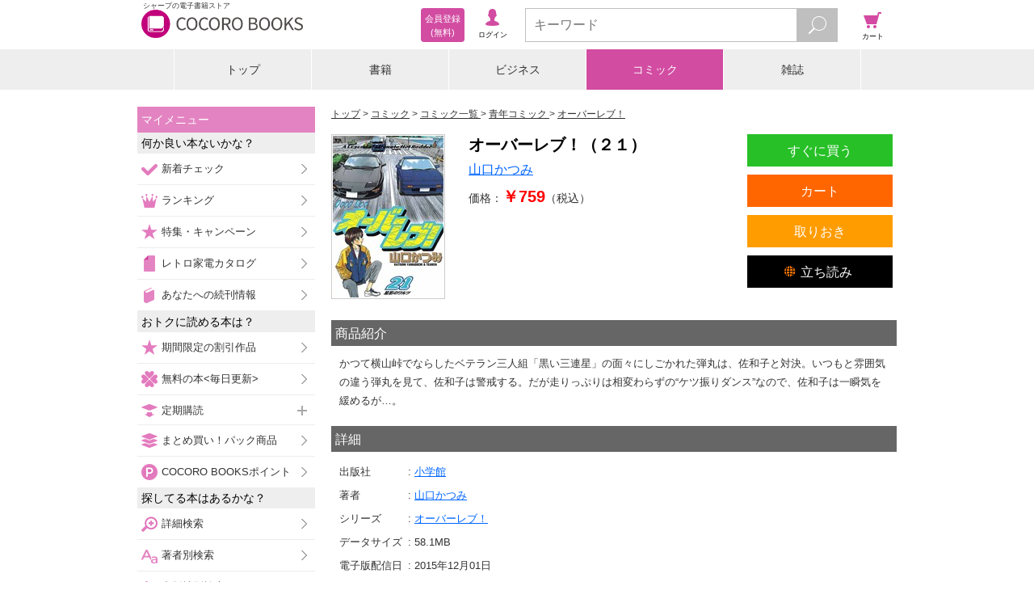

--- FILE ---
content_type: text/javascript;charset=utf-8
request_url: https://galapagosstore.com/api/mbm/health_check?callback=jQuery19108917652817784134_1766989711643&_=1766989711644
body_size: -182
content:
/**/jQuery19108917652817784134_1766989711643({"status":true,"engin":{}})

--- FILE ---
content_type: text/javascript;charset=utf-8
request_url: https://galapagosstore.com/api/mbm/recommend?type=i2i&number=40&item=217695&callback=jQuery19108917652817784134_1766989711641&_=1766989711642
body_size: 20157
content:
/**/jQuery19108917652817784134_1766989711641({"status":true,"request_parameter":{"type":"i2i","item":"217695","number":"40","callback":"jQuery19108917652817784134_1766989711641"},"response":{"hits":180,"items":40,"item":[{"category":"書籍","restricted":0,"start_date":"2025-05-27T00:00:00.000+09:00","product_id":3684896,"series_id":602279,"author":["神永学"],"genre":["推理・ミステリー小説"],"short_caption":"累計７６０万部超・「心霊探偵八雲」新シリーズ第２巻！","long_caption":"★760万部突破の特級ホラーミステリー、加速する新章第2巻！★\u003cbr/\u003e\u003cbr/\u003e“あの女”を見たらすぐ逃げろ。身体を箱に詰められるぞ――。\u003cbr/\u003e\u003cbr/\u003e立て続けに見つかる箱詰めのバラバラ死体。\u003cbr/\u003e都市伝説の正体は、人か、霊か。\u003cbr/\u003e\u003cbr/\u003e\u003cbr/\u003e死者の魂を視る「赤い左眼」を持つ斉藤八雲は、同じ眼を持つ大学生の深水蘇芳と師弟関係を結ぶ。\u003cbr/\u003eバラバラ死体を箱に収めるという都市伝説・襤褸女が流行るなか、〈心霊現象研究同好会〉の蘇芳と同級生・心音のもとに心霊相談が持ち込まれる。曰く、木彫りの人形を手にした弟が行方不明になり、人間の右腕が収められた箱とともに発見されたという。\u003cbr/\u003e一方、人と霊の区別がつかない蘇芳の体質に悩む八雲は、列車に撥ねられた少女の霊に出会い――。\u003cbr/\u003e\u003cbr/\u003e現実となる都市伝説と心霊事件。二つが軋みを上げて絡みあった果てに、心音の身に危険が迫る。\u003cbr/\u003e\u003cbr/\u003eスリル溢れる捜査の先に待つ真実！特殊設定ミステリ新次元！\u003cbr/\u003e\u003cbr/\u003e※電子版には特典として、著者のサイン入りページが収録されています。","title":"新　心霊探偵八雲２　青藍の呪物　【電子特典付き】","publisher":"講談社","book_code":"sstb-B511-1511001-BT000160690700200201900209","series":"新　心霊探偵八雲","thumbnail_path":"/b/i/1511001/E4/3426238/BT000160690700200201900209_001_00_resize.jpg","weight":0,"sales_price":1826},{"category":"書籍","restricted":0,"start_date":"2023-04-27T00:00:00.000+09:00","product_id":2656480,"series_id":null,"author":["芥川なお"],"genre":["恋愛小説"],"short_caption":"高校の入学式、1年生の佐藤日向は学校一の美少女・桜井萌との衝撃的な出会い。\u003cbr/\u003e2人を待ち受ける運命は？男子高校生の友情あり、日向と萌の純愛に涙が止まらない大号泣必至の1冊。","long_caption":"「ねえ、佐藤君、ストロベリームーンって知ってる？」ーー高校の入学式、1年生の佐藤日向は学校一の美少女・桜井萌と衝撃的な出会いを果たす。入学式に遅刻した日向は、その日向になぜか積極的にアプローチしてくる萌と、なんと出会った初日につき合うことに。日向と萌はメッセージのやり取りやデートを重ね、好きな人と一緒に見ると永遠に結ばれる神話がある赤い満月「ストロベリームーン」を見に行く。そんな幸せな時間を過ごしていたのもつかの間、日向は萌の余命が少ないことを知る。自暴自棄になった日向は、萌の母親から萌の日記を渡される。2人を待ち受ける運命は如何に？男子高校生の友情あり、日向と萌の純愛に涙が止まらない大号泣必至の1冊。","title":"ストロベリームーン","publisher":"すばる舎","book_code":"mbj-27747-125494098-001-001","series":null,"thumbnail_path":"/b/i/27747/5A/2442415/mbj-27747-125494098-001-001_org27747_3123431_l.jpg","weight":0,"sales_price":1540},{"category":"書籍","restricted":0,"start_date":"2025-09-24T00:00:00.000+09:00","product_id":3851972,"series_id":null,"author":["東島威史"],"genre":["教育・教養"],"short_caption":"「寝ないと脳に悪い」は、ウソだった？\u003cbr/\u003e“脳の老廃物”は「起きていても」掃除できる――。\u003cbr/\u003e脳神経外科医による、「脳の休息」の常識を覆す1…","long_caption":"「寝ないと脳に悪い」は、ウソだった？\u003cbr/\u003e“脳の老廃物”は「起きていても」掃除できる――。\u003cbr/\u003e脳神経外科医による、「脳の休息」の常識を覆す1冊。\u003cbr/\u003e「健康な脳には睡眠が必要」と一般的に言われますが、\u003cbr/\u003e実は、睡眠と脳の活性化には明確な因果関係がないことが分かってきました。\u003cbr/\u003e「体の維持」には睡眠は重要ですが、\u003cbr/\u003e「脳の健康」には休息より“継続的な刺激”こそ重要――。\u003cbr/\u003eそう語る東島医師は、脳神経外科医として、\u003cbr/\u003e日々、人の「脳波」を見つつ、大学に研究員としての籍も置く医師。\u003cbr/\u003e臨床と研究との二足のわらじ生活のなかで\u003cbr/\u003e◎「脳の老廃物除去に必ずしも睡眠は必要なく」\u003cbr/\u003e◎「起きているときでも脳は老廃物を除去できる方法がある」\u003cbr/\u003eことを見つけます。\u003cbr/\u003e24時間営業のコンビニが閉店せずとも清潔さを保つように、\u003cbr/\u003e人間の脳も「店を閉める」ことなく、老廃物は除去でき、機能を維持できるのです。\u003cbr/\u003e脳の老化に対抗するために重要なのは睡眠以上に、\u003cbr/\u003e「適切な刺激」を継続的に与えること。\u003cbr/\u003eでは、その「適切な刺激」とは！？\u003cbr/\u003eまさに、脳への刺激と癒しについての最新知見を初めて語りつくします。\u003cbr/\u003e睡眠中も、脳は眠らない。\u003cbr/\u003eゴミを掃除し、棚の在庫を補充し、明かりを灯し続ける――。\u003cbr/\u003eあなたのために24時間営業する「不夜脳」のために、\u003cbr/\u003e脳神経外科医が見つけた「本当に脳にいいこと」。\u003cbr/\u003e脳は、何歳からでも鍛えられるし、脳は年齢に負けない。\u003cbr/\u003e生活の質を上げ、仕事のパフォーマンスを上げる具体的な方法の数々が、\u003cbr/\u003eお読みいただく方にとって\u003cbr/\u003eあたらしい「刺激」となること請け合いです。\u003cbr/\u003e【目次より】\u003cbr/\u003e日々、脳と向き合う気鋭の脳神経外科医が初めて語る、\u003cbr/\u003e脳を活性化させる「刺激」と「癒し」の新常識！\u003cbr/\u003e◎「脳のために睡眠が必要」は本当か？ \u003cbr/\u003e◎「眠り」の役割と「不夜脳」\u003cbr/\u003e◎脳の掃除は「寝ていないとき」でもできる\u003cbr/\u003e◎認知症と睡眠不足の「都市伝説」\u003cbr/\u003e◎脳は体を「寝かしつける」保育士\u003cbr/\u003e◎脳は刺激不足で老化する\u003cbr/\u003e◎たっぷり眠ると「集中力」が上がる本当の理由\u003cbr/\u003e◎「脳疲労」の正体はバランスの偏り\u003cbr/\u003e◎記憶に必要なのは「忘却の能力」のほうだった","title":"不夜脳　脳がほしがる本当の休息","publisher":"サンマーク出版","book_code":"sstb-B013-1013000-4704763142481","series":null,"thumbnail_path":"/b/i/1013000/E2/3588334/sstb-4704763142481.jpg","weight":0,"sales_price":1650},{"category":"書籍","restricted":0,"start_date":"2024-04-24T00:00:00.000+09:00","product_id":3172153,"series_id":null,"author":["平田進也"],"genre":["エッセイ"],"short_caption":"お金より、名誉より、「忘れたくない１日」を増やすのが幸せ。４４年間ずっとみんなの「特別な１日」を作り上げてきた名物添乗員が説く、あたりまえ…","long_caption":"お金より、名誉より、\u003cbr/\u003e「忘れたくない１日」を増やすのが幸せ。\u003cbr/\u003e４４年間ずっと\u003cbr/\u003eみんなの「特別な１日」を\u003cbr/\u003e作り上げてきた名物添乗員が説く、\u003cbr/\u003eあたりまえに過ぎる毎日を「死んでも忘れたくない１日」に変える\u003cbr/\u003e「旅」のススメ。\u003cbr/\u003e \u003cbr/\u003eこれまで４４年間、４万人の旅に同行し、「毎日を輝かせるお手伝い」をしてきた平田進也さん。\u003cbr/\u003e亡くなったお父様の言葉と、４４年間の添乗の経験から\u003cbr/\u003e「あの世に持っていけるのは思い出だけ。忘れたくない１日をどんどん積み重ねて、\u003cbr/\u003e持ちきれないほどの思い出を増やすことこそ、幸せに生きること」と実感しているそうです。\u003cbr/\u003e \u003cbr/\u003e \u003cbr/\u003e４４年間の旅を通して、\u003cbr/\u003e「いつまで生きてしまうかわからない時代だから、なるべく省エネ、節約で生きる」のではなく、\u003cbr/\u003e「せっかく寿命が伸ばせる時代に生まれたのだから、\u003cbr/\u003e自由な時間の増えるシニアこそ、『１日、１日を大事な思い出に変えて生きる』ほうがいい」と\u003cbr/\u003e思うようになったそうです。\u003cbr/\u003e \u003cbr/\u003e人は、日常の中ではなかなか「大事な１日」をつくることはむずかしい。\u003cbr/\u003eでも、旅に出れば、「せっかくなら」とチャレンジしたり、\u003cbr/\u003e見たこともないものを見たり、食べたり、新しい出会いがあったりなど、\u003cbr/\u003e「思い出に残る１日」を作りやすくなります。\u003cbr/\u003e \u003cbr/\u003e \u003cbr/\u003e世界１周旅行は遠くとも、まずは日帰りから、１泊からはじめましょう。\u003cbr/\u003eカレンダーに「二重丸をつける予定」をいれることで、\u003cbr/\u003eその日だけでなく、そこに向かう毎日までも、やりたいことやワクワクであふれる日になるのですから。\u003cbr/\u003e \u003cbr/\u003e読んだ途端、希望に満ちた毎日のスタートラインに立てるような一冊です。\u003cbr/\u003e \u003cbr/\u003e４４年の経験で選びぬいた\u003cbr/\u003e「日本の食べるべき美味ベスト３０」\u003cbr/\u003e「死んでも行くべき日本の絶景２１」\u003cbr/\u003e「日本のベスト温泉２０」\u003cbr/\u003e「見ないと死ねない！　世界の絶景１１」リスト付き！","title":"あの世に持っていけるのは「思い出」だけ","publisher":"サンマーク出版","book_code":"sstb-B013-1013000-4704763141354","series":null,"thumbnail_path":"/b/i/1013000/DE/2932687/sstb-4704763141354.jpg","weight":0,"sales_price":1650},{"category":"書籍","restricted":0,"start_date":"2025-08-04T00:00:00.000+09:00","product_id":3789534,"series_id":264289,"author":["松原タニシ"],"genre":["小説一般"],"short_caption":"2020年夏、2025年夏 映画化の、著者累計50万部突破となるベストセラー第４弾。全国の事故物件に住んで体験した不思議な話を間取り付きで紹介。","long_caption":"自分の部屋に入るのが怖くなる…\u003cbr/\u003e2020年夏、2025年夏 映画化の、著者累計50万部突破となるベストセラー第４弾。\u003cbr/\u003e全国の事故物件に住んで体験した不思議な話を間取り付きで紹介。\u003cbr/\u003e \u003cbr/\u003e『本当に起きたこと』だけを静かな筆致で書く怪談と、臨場感あふれる間取り図が「怖すぎる…！」と話題を呼び社会現象に。\u003cbr/\u003e最新刊の４作目は、北海道から東北、北陸、関東、名古屋、関西、四国、福岡、沖縄まで、全国の事故物件に実際に住んで体験した＆取材した不思議な話を、間取り付きで紹介。\u003cbr/\u003e「増築増築増築増築……を重ねる謎の家」\u003cbr/\u003e「次々と人が死ぬ家」\u003cbr/\u003e「３億円の事故物件」他\u003cbr/\u003e巻末には電子書籍限定特典、著者かき下ろしイラスト＆コメントを収録！\u003cbr/\u003e――「はじめに」より\u003cbr/\u003eなぜ僕は事故物件に住むのか。\u003cbr/\u003eなぜ人は事故物件に住みたがらないのか。\u003cbr/\u003eその謎を解くために各地に事故物件を借り、各地で事故物件の話を聞きました。\u003cbr/\u003e本書は事故物件とは何かを探る旅です。\u003cbr/\u003e 《目次》\u003cbr/\u003eはじめに\u003cbr/\u003e第一章　九州・沖縄の事故物\u003cbr/\u003e　福岡のウィンチェスターハウス\u003cbr/\u003e　タヌキ御殿　\u003cbr/\u003e　エカボスペース　\u003cbr/\u003e　鍵が開く家　\u003cbr/\u003e　ゆりかごの家　\u003cbr/\u003e　離婚する間取り　\u003cbr/\u003e　福岡のウィンチェスターハウスの真実\u003cbr/\u003e　事故物件を呼ぶ男　\u003cbr/\u003e　悪霊と生きた妹　\u003cbr/\u003e　霊道の事務所　\u003cbr/\u003e第二章　関西の事故物件\u003cbr/\u003e　京都の事故物件　\u003cbr/\u003e　鬼門の猿\u003cbr/\u003e　廃神社そばの家\u003cbr/\u003e　三億円の事故物件　\u003cbr/\u003e第三章　北海道・東北・北信越の事故物件\u003cbr/\u003e　北海道の事故物件　\u003cbr/\u003e　次々と死ぬ家　\u003cbr/\u003e　大銀杏の下の人骨　\u003cbr/\u003e　鬼の痕跡　\u003cbr/\u003e　事故物件の定義　\u003cbr/\u003e第四章　関東の事故物件\u003cbr/\u003e　東京の事故物件　\u003cbr/\u003e　即買いの家\u003cbr/\u003e　何かいる巨大倉庫　\u003cbr/\u003e　消えた古本屋　\u003cbr/\u003e　卒塔婆が集まる交差点　\u003cbr/\u003e　老夫婦の家　\u003cbr/\u003e第五章　四国・中国の事故物件\u003cbr/\u003e　徳島の事故物件　\u003cbr/\u003e　七人ミサキ様の家　\u003cbr/\u003e　川の字のホテル　\u003cbr/\u003e　ケモノ筋の島　\u003cbr/\u003e　鬼田の血筋　\u003cbr/\u003e第六章　東海の事故物件\u003cbr/\u003e　処刑場そばの家　\u003cbr/\u003e　マジシャンの事故物件　\u003cbr/\u003e　愛知の事故物件\u003cbr/\u003eあとがき\u003cbr/\u003e◎電子書籍限定特典　かき下ろしイラスト＆コメント","title":"事故物件怪談 恐い間取り４ 全国編","publisher":"二見書房","book_code":"mbj-20019-129262389-001-001","series":"事故物件怪談　恐い間取り","thumbnail_path":"/b/i/20019/F7/3527850/mbj-20019-129262389-001-001_org20019_4872550_l.jpg","weight":0,"sales_price":1650},{"category":"書籍","restricted":0,"start_date":"2023-10-31T00:00:00.000+09:00","product_id":2952664,"series_id":null,"author":["ヴァジム・ゼランド","成瀬まゆみ","モリモト七海"],"genre":["教育・教養"],"short_caption":"世界的ベストセラー！　「引き寄せ」を超えるメソッド日本初上陸！","long_caption":"『トランサーフィン』シリーズが人気のヴァジム・ゼランドの最新刊！\u003cbr/\u003e辛口の巫女タフティが、現在の人生シナリオから自由になる方法をレクチャー。\u003cbr/\u003eこの世の仕組み、願望実現、本当の自分をテーマに、量子力学をベースにわかりやすく解説する一冊が登場！\u003cbr/\u003e※カバー画像が異なる場合があります。","title":"タフティ・ザ・プリーステス","publisher":"SBクリエイティブ","book_code":"mbj-20071-126088900-001-001","series":null,"thumbnail_path":"/b/i/20071/60/2725834/mbj-20071-126088900-001-001_org20071_3351319_l.jpg","weight":0,"sales_price":1870},{"category":"コミック","restricted":0,"start_date":"2025-11-27T00:00:00.000+09:00","product_id":3946286,"series_id":576811,"author":["はまじあき","くみちょう"],"genre":["青年コミック"],"short_caption":"酒と共に生きるアーティスト・廣井きくり（26歳）。彼女の日常は奇しくもイベントだらけ。ファッションモデルをやり、突発で小田原観光をし、フェス…","long_caption":"酒と共に生きるアーティスト・廣井きくり（26歳）。彼女の日常は奇しくもイベントだらけ。ファッションモデルをやり、突発で小田原観光をし、フェスでケバブを作り、後輩の人生相談にのり、仲間とハイキングへ行き、ゲーセンで号泣し、コンカフェを満喫し、子どもと公園で遊びーー。さて、今日は何する？ 大ヒット漫画『ぼっち・ざ・ろっく！』初の公式スピンオフ第6巻!!","title":"ぼっち・ざ・ろっく！外伝　廣井きくりの深酒日記　６巻","publisher":"芳文社","book_code":"sstb-B511-1511635-BT000149403000600601900209","series":"ぼっち・ざ・ろっく！外伝　廣井きくりの深酒日記","thumbnail_path":"/b/i/1511635/97/3679784/BT000149403000600601900209_001_00_resize.jpg","weight":0,"sales_price":770},{"category":"コミック","restricted":0,"start_date":"2025-01-20T00:00:00.000+09:00","product_id":3536244,"series_id":409384,"author":["武論尊","原哲夫","錦ソクラ","なっとうごはん"],"genre":["青年コミック"],"short_caption":"魔王復活を阻止するため、遂に儀式の祭壇に辿り着いたアミバ。そこで待ち受ける四天王最後のひとりとは…!? そして激闘死闘を繰り広げるアミバの前…","long_caption":"魔王復活を阻止するため、遂に儀式の祭壇に辿り着いたアミバ。そこで待ち受ける四天王最後のひとりとは…!? そして激闘死闘を繰り広げるアミバの前にケンシロウ（の幻影）が現れるッ!! 最強の敵を倒し、異世界の救世主となれるのか!?\u003cbr/\u003e天才アミバの異世界覇王伝説ーーここに完結!!","title":"北斗の拳外伝 天才アミバの異世界覇王伝説 9巻【特典イラスト付き】","publisher":"コアミックス","book_code":"sstb-B511-1511775-BT000109374100900901900209","series":"北斗の拳外伝 天才アミバの異世界覇王伝説","thumbnail_path":"/b/i/1511775/08/3283084/BT000109374100900901900209_001_00_resize.jpg","weight":0,"sales_price":759},{"category":"コミック","restricted":0,"start_date":"2025-08-20T00:00:00.000+09:00","product_id":3814266,"series_id":145634,"author":["蒔野靖弘","おりもとみまな"],"genre":["青年コミック"],"short_caption":"「バイクは馬鹿にしか乗れん」のセリフでおなじみ！ 悪名高きバイク屋“ニコイチモータース”の看板娘・天野恩紗が主役！","long_caption":"「バイクは馬鹿にしか乗れん」のセリフでおなじみ！ 悪名高きバイク屋“ニコイチモータース”の看板娘・天野恩紗が主役！","title":"ばくおん!! ～天野恩紗のニコイチ繁盛記～（３）","publisher":"秋田書店","book_code":"sstb-B101-1101006-PCO_bakuonaman_001_0003-0","series":"ばくおん!! ～天野恩紗のニコイチ繁盛記～","thumbnail_path":"/b/i/1101006/F9/3551866/sstb-25325763017531003000.jpg","weight":0,"sales_price":770},{"category":"コミック","restricted":0,"start_date":"2025-08-18T00:00:00.000+09:00","product_id":3807536,"series_id":296443,"author":["ゆうきゆう","ソウ"],"genre":["青年コミック"],"short_caption":"今回は女性特有のPMSやマタニティブルー、産後うつ、そして男性マタニティブルーについてゆうきゆう＆ソウの黄金コンビがわかりやすく解説！これ…","long_caption":"今回は女性特有のPMSやマタニティブルー、産後うつ、そして男性マタニティブルーについてゆうきゆう＆ソウの黄金コンビがわかりやすく解説！これを読めば身体と心の安定を保つことができる!?笑って役に立つ1冊！","title":"マンガで分かる心療内科 (32) 女性のうつ・PMS完全攻略編","publisher":"少年画報社","book_code":"mbj-20036-128914386-001-001","series":"マンガで分かる心療内科","thumbnail_path":"/b/i/20036/23/3545290/mbj-20036-128914386-001-001_org20036_4615633_l.jpg","weight":0,"sales_price":880},{"category":"コミック","restricted":0,"start_date":"2025-07-17T00:00:00.000+09:00","product_id":3767218,"series_id":167734,"author":["松原タニシ","宮本ぐみ"],"genre":["女性コミック"],"short_caption":"事故物件住みます芸人の恐怖の事故物件生活を描いた人気シリーズ第6弾ついに発売!!\u003cbr/\u003e\u003cbr/\u003e\u003cbr/\u003eテレビ番組「北野誠のおまえら行…","long_caption":"事故物件住みます芸人の恐怖の事故物件生活を描いた人気シリーズ第6弾ついに発売!!\u003cbr/\u003e\u003cbr/\u003e\u003cbr/\u003eテレビ番組「北野誠のおまえら行くな。」内の企画がきっかけで事故物件生活をはじめた松原タニシは、企画終了後も事故物件生活を続け、５軒目の更新の時期が迫っていたーー。\u003cbr/\u003e\u003cbr/\u003eそのような中、住処に困った後輩芸人から事故物件に一緒に住まわせてほしいと頼まれたことと事故物件を一緒に使わせてほしいというライターの村田らむ氏からの提案が重なり、３人で６軒目物件を探すことにーー。\u003cbr/\u003e\u003cbr/\u003eそして、見つけた事故物件は謎の黒い影が徘徊し、血しぶきのような音が鳴り響く奇妙な現象が起こる部屋だった。\u003cbr/\u003e\u003cbr/\u003e戦慄の日々を収めた事故物件生活の記録がここにーー。\u003cbr/\u003e★単行本カバー下画像収録★","title":"ボクんち事故物件　６軒目","publisher":"竹書房","book_code":"sstb-B511-1511622-BT000062535500600601900209","series":"ボクんち事故物件","thumbnail_path":"/b/i/1511622/BB/3506130/BT000062535500600601900209_001_00_resize.jpg","weight":0,"sales_price":1430},{"category":"コミック","restricted":0,"start_date":"2025-04-14T00:00:00.000+09:00","product_id":3603914,"series_id":34410,"author":["渡辺道明"],"genre":["少年コミック"],"short_caption":"もうひとつの可能性がある世界。人間のハーメルとフルートを冥法軍が襲う。それを助けたのが、黒いサイザーが箱から出したヴォーカルだった。ベースｊ…","long_caption":"もうひとつの可能性がある世界。人間のハーメルとフルートを冥法軍が襲う。それを助けたのが、黒いサイザーが箱から出したヴォーカルだった。ベースｊｒを倒し、塵となり消える。そして、クラーリィたち、フリーズ、夜会が現れ、運命の星を使い、魔界軍を集結させ、時の鐘城を浮上させる。魔王のハーメルも登場し、起動器の争奪戦、いよいよ悪夢世界のクライマックス。はてさて、全てを得るのは誰かー!?","title":"続 ハーメルンのバイオリン弾き 22巻","publisher":"ココカラコミックス","book_code":"sstb-B511-1511490-BT000023555402202201900209","series":"続 ハーメルンのバイオリン弾き","thumbnail_path":"/b/i/1511490/A4/3348150/BT000023555402202201900209_001_00_resize.jpg","weight":5,"sales_price":660},{"category":"コミック","restricted":0,"start_date":"2025-12-18T00:00:00.000+09:00","product_id":4010936,"series_id":585425,"author":["森下みゆ"],"genre":["少年コミック"],"short_caption":"人狼のつみきさんと、最高のデートへ。\u003cbr/\u003e\u003cbr/\u003eウェアウルフのつみきさんと人間の友孝くん。\u003cbr/\u003e異なる2人は、淡い時間を重ねます…","long_caption":"人狼のつみきさんと、最高のデートへ。\u003cbr/\u003e\u003cbr/\u003eウェアウルフのつみきさんと人間の友孝くん。\u003cbr/\u003e異なる2人は、淡い時間を重ねます。\u003cbr/\u003e\u003cbr/\u003e残りわずかの1年は、あっという間で、とても濃密です。\u003cbr/\u003eホワイトデーのお返しに、生徒会でのおでかけ、\u003cbr/\u003eそして、2人きりで向かうのは…？\u003cbr/\u003e\u003cbr/\u003e可愛いが止まらない、ニューノーマルな青春。\u003cbr/\u003eこの胸の「気持ち」はいつもと違う気がする――\u003cbr/\u003e\u003cbr/\u003e最高のデート編収録の8巻！","title":"尾守つみきと奇日常。（８）","publisher":"小学館","book_code":"sstb-B211-1211004-BT000152577500800801900203","series":"尾守つみきと奇日常。","thumbnail_path":"/b/i/1211004/31/3742757/BT000152577500800801900203_001_00_resize.jpg","weight":0,"sales_price":583},{"category":"書籍","restricted":0,"start_date":"2018-10-26T00:00:00.000+09:00","product_id":760553,"series_id":null,"author":["那須正幹"],"genre":["小説一般"],"short_caption":"４０歳になり、ふたたび花山町に集まったハチベエ、ハカセ、モーちゃんの三人組に、あの怪盗Xから挑戦状が。　中年三人組シリーズ第１弾！","long_caption":"小学校を卒業して２８年。花山町商店街でコンビニ店長をつとめるハチベエ、母校の中学の社会科の先生になった独身のハカセ、就職した会社が倒産して職探し中のモーちゃん。いまいちパッとしない不惑の三人に、あの怪盗Ｘが再び挑戦してきた。三人は挑戦を受けるのか・・・？　大人気の児童書ベストセラー「ズッコケ三人組」シリーズの続編、「中年三人組」シリーズ第１巻！","title":"ズッコケ中年三人組　それいけズッコケ４０歳","publisher":"ポプラ社","book_code":"sstb-B511-1511026-BT000055900300100101900209","series":null,"thumbnail_path":"/b/i/1511026/18/675817/BT000055900300100101900209_001_00_resize.jpg","weight":0,"sales_price":682},{"category":"書籍","restricted":0,"start_date":"2025-05-29T00:00:00.000+09:00","product_id":3692722,"series_id":null,"author":["増本 淳"],"genre":["小説一般"],"short_caption":"２０２５年６月１３日（金）全国で映画公開！\u003cbr/\u003e超豪華出演陣！　小栗旬／松坂桃李／池松壮亮／窪塚洋介　ほか\u003cbr/\u003e――事実に基づく物語――\u003cbr/\u003e…","long_caption":"２０２５年６月１３日（金）全国で映画公開！\u003cbr/\u003e超豪華出演陣！　小栗旬／松坂桃李／池松壮亮／窪塚洋介　ほか\u003cbr/\u003e――事実に基づく物語――\u003cbr/\u003e２０２０年２月、\u003cbr/\u003e新型コロナウイルスの感染者を乗せた船が、横浜に入港した。\u003cbr/\u003e乗員・乗客およそ３７００人。\u003cbr/\u003e未知のウイルスとともに、逃げ場のない海の上の豪華客船に閉じ込められ、\u003cbr/\u003e感染は瞬く間に広がっていく。\u003cbr/\u003e「今、船内にいる医師はわずか３人。\u003cbr/\u003eウイルス対応がDMATの専門外であることは承知しています。\u003cbr/\u003eでも、日本国内にウイルスを持ち込まないためには、\u003cbr/\u003e誰かに船に乗っていただくしかないんです」\u003cbr/\u003e災害派遣医療チームDMAT（Disaster Medical Assistance Team）は、\u003cbr/\u003e厚労省の要請を受け、ダイヤモンド・プリンセス号へと乗り込んだ。\u003cbr/\u003e乗客の命と、日本の安全を守るために――。\u003cbr/\u003eしかしマスコミは、彼らの懸命な救助活動を、\u003cbr/\u003e「ずさんな対応」「乗客を閉じ込めるのは人権侵害」と報道し、\u003cbr/\u003eDMATは激しいバッシングにさらされる。\u003cbr/\u003eそれでも彼らは反論することなく、ひたすら救助活動に徹した。\u003cbr/\u003e「反論している時間なんてない。\u003cbr/\u003e命のために、やれることは全部やる。それがDMATだ」\u003cbr/\u003eこれは、今までメディアで報じられることのなかった、\u003cbr/\u003e未知のウイルスに＜最前線（フロントライン）＞で挑んだ者たちの、\u003cbr/\u003e知られざる物語。\u003cbr/\u003eあの時、ダイヤモンド・プリンセス号の中で、\u003cbr/\u003e本当は何が起こっていたのか――？\u003cbr/\u003e※電子版には、初版限定映画特典はございません。ご了承ください。","title":"フロントライン","publisher":"サンマーク出版","book_code":"sstb-B013-1013000-4704763141811","series":null,"thumbnail_path":"/b/i/1013000/8C/3433872/sstb-4704763141811.jpg","weight":0,"sales_price":1760},{"category":"コミック","restricted":0,"start_date":"2025-05-27T00:00:00.000+09:00","product_id":3688830,"series_id":477556,"author":["ミミダ","遊野優矢","藍葉悠気","へいろー"],"genre":["青年コミック"],"short_caption":" システィーナとの戦いで力尽きた由依を救うため、“世界の書き換え”を行おうとするカズに対し、エデンは“うつろわざる創生”のために自らの命を…","long_caption":" システィーナとの戦いで力尽きた由依を救うため、“世界の書き換え”を行おうとするカズに対し、エデンは“うつろわざる創生”のために自らの命を差し出し、絶対創造主・テトラグラマトンを光臨させる。 絶対創造主がカズに見せたものはあり得たかもしれない今とは違う幸せな生活。 カズはもう一つの現実に呑まれそうになるが、ヒミコの助力を得て、真の覚醒を成し遂げる。過去を肯定し絶対創造主を否定するために――。 超神話級 異能バトルファンタジー大団円の第６巻！ ※こちらは巻末に電子版のみの特典ペーパーがついています。","title":"異世界帰りのアラフォーリーマン、17歳の頃に戻って無双する【電子単行本】（６）","publisher":"秋田書店","book_code":"sstb-B101-1101006-PCO_isekaigaer_033_0006-0","series":"異世界帰りのアラフォーリーマン、17歳の頃に戻って無双する【電子単行本】","thumbnail_path":"/b/i/1101006/00/3430106/sstb-25330986001849006000.jpg","weight":0,"sales_price":858},{"category":"書籍","restricted":0,"start_date":"2025-08-20T00:00:00.000+09:00","product_id":3813232,"series_id":700284,"author":["知念実希人"],"genre":["推理・ミステリー小説"],"short_caption":"このスマホ、絶対に見てはいけない――。文庫より小さい「スマホ本」でまったく新しい恐怖体験!!　\u003cbr/\u003e大学生の一色和馬は「就職に有利になる」と聞…","long_caption":"このスマホ、絶対に見てはいけない――。文庫より小さい「スマホ本」でまったく新しい恐怖体験!!　\u003cbr/\u003e大学生の一色和馬は「就職に有利になる」と聞いて「やばいバイト」に手を出す。これで稼げれば彼女との同棲もうまくいく・・・・・・\u003cbr/\u003eそんな気軽さで始めたバイトだったが、あれ、どういうことだ？　\u003cbr/\u003e自分のスマホに、不可解な「何か」が起きている。　\u003cbr/\u003e黒い服の女は誰？　体中に目がある怪物？　都市伝説「ドウメキの街」ってなんだ!?　えっ、あれ、死体が!?　\u003cbr/\u003e 医療ミステリーのヒットメーカーによるモキュメンタリー・ホラー『閲覧厳禁　猟奇殺人犯の精神鑑定報告書』（９月18日発売）と対をなす、まったく新しい恐怖体験！　文庫より小さい「スマホ本」ホラー!!　\u003cbr/\u003e※本書は電子化にあたり底本に基づき作成いたしましたが、一部仕様が異なります。　\u003cbr/\u003e※この商品は固定レイアウトで作成されており、タブレットなど大きいディスプレイを備えた端末で読むことに適しています。また、文字列のハイライトや検索、辞書の参照、引用などの機能が使用できません。","title":"スワイプ厳禁 変死した大学生のスマホ","publisher":"双葉社","book_code":"mbj-20011-129368960-001-001","series":"スワイプ厳禁 変死した大学生のスマホ","thumbnail_path":"/b/i/20011/19/3550858/mbj-20011-129368960-001-001_org20011_4930583_l.jpg","weight":0,"sales_price":499},{"category":"書籍","restricted":0,"start_date":"2024-11-25T00:00:00.000+09:00","product_id":3464631,"series_id":null,"author":["せいや（霜降り明星）"],"genre":["小説一般"],"short_caption":"せいや（霜降り明星）の17年来の夢、叶う！　半自伝小説ついに完成!!\u003cbr/\u003e\u003cbr/\u003eある朝、机がひっくり返っていた。\u003cbr/\u003eいじめは急…","long_caption":"せいや（霜降り明星）の17年来の夢、叶う！　半自伝小説ついに完成!!\u003cbr/\u003e\u003cbr/\u003eある朝、机がひっくり返っていた。\u003cbr/\u003eいじめは急にはじまった。\u003cbr/\u003eそれでもイシカワは高校を休まなかった。\u003cbr/\u003e奪われかけた青春をコントで取り返す文劇祭（ぶんげきさい）、まもなく開演!!\u003cbr/\u003e\u003cbr/\u003e「どん底から這い上がった人のほうが絶対に強い！」（せいや）","title":"人生を変えたコント","publisher":"ワニブックス","book_code":"sstb-B511-1511028-BT000173018700100101900209","series":null,"thumbnail_path":"/b/i/1511028/FA/3213793/BT000173018700100101900209_001_00_resize.jpg","weight":4,"sales_price":1500},{"category":"コミック","restricted":0,"start_date":"2025-10-27T00:00:00.000+09:00","product_id":3904768,"series_id":293683,"author":["渡邊ダイスケ","小林拓己"],"genre":["青年コミック"],"short_caption":"榎加世子は様々な被害者たちの現状を知り、被害者たちの復讐を支援する組織「朝食会」に入会し、様々な経験をしていく。三上の父親の仇である現職の…","long_caption":"榎加世子は様々な被害者たちの現状を知り、被害者たちの復讐を支援する組織「朝食会」に入会し、様々な経験をしていく。三上の父親の仇である現職の大臣・国木八重子をついに追い詰める加世子たち。その裏に暗躍する乗っ取り一家・榊の思惑とは…！？「朝食会」東京支部支部長・榎加世子の過去が明らかになる「外道の歌」シリーズのスピンオフ、堂々完結！！","title":"朝食会（10）","publisher":"少年画報社","book_code":"mbj-20036-129435292-001-001","series":"朝食会","thumbnail_path":"/b/i/20036/CA/3639588/mbj-20036-129435292-001-001_org20036_4965697_l.jpg","weight":0,"sales_price":792},{"category":"コミック","restricted":0,"start_date":"2025-05-30T00:00:00.000+09:00","product_id":3694488,"series_id":118748,"author":["久世岳"],"genre":["女性コミック"],"short_caption":"よい子のみんな～！ 何かの「終わり」は、何かの「スタート」。そんな考え方ができたら素敵だね★ 大ヒットコメディ漫画『うらみちお兄さん』。第1…","long_caption":"よい子のみんな～！ 何かの「終わり」は、何かの「スタート」。そんな考え方ができたら素敵だね★ 大ヒットコメディ漫画『うらみちお兄さん』。第11巻も、新曲のMV収録や布隅先生とのコラボ、木角＆上武コンビとの新商品開発──。うらみちお兄さんと愉快な仲間たちの爆笑必至の日常が満載！ 体操のお兄さんが全力で取り組む知育や図工……周囲を絶句させ続ける、裏道画伯の活躍にも注目★ 現在へとつながる運命の糸を描く「過去編」他、描き下ろし漫画は約50Pを収録！ 今日も腰は痛いけれど、よい子のみんなのためなら頑張れる！ アラサーお兄さんの奮闘をお見逃しなく♪","title":"うらみちお兄さん: 11","publisher":"一迅社","book_code":"sstb-B511-1511176-BT000046866201101101900209","series":"うらみちお兄さん","thumbnail_path":"/b/i/1511176/8E/3435526/BT000046866201101101900209_001_00_resize.jpg","weight":0,"sales_price":952},{"category":"コミック","restricted":0,"start_date":"2025-11-04T00:00:00.000+09:00","product_id":3915656,"series_id":144584,"author":["伊原大貴","尾田栄一郎"],"genre":["少年コミック"],"short_caption":"安達（Dr.ベガパンク）「“ひとつなぎの大秘宝（ワンピース）”はクラウドに上げて皆でシェアする時代！」　菜美「そんな時代はありません！」","long_caption":"安達（Dr.ベガパンク）「“ひとつなぎの大秘宝（ワンピース）”はクラウドに上げて皆でシェアする時代！」　菜美「そんな時代はありません！」","title":"恋するワンピース 11","publisher":"集英社","book_code":"sstb-B511-1511069-BT000056024401101101900207","series":"恋するワンピース","thumbnail_path":"/b/i/1511069/9C/3650136/BT000056024401101101900207_001_00_resize.jpg","weight":0,"sales_price":564},{"category":"書籍","restricted":0,"start_date":"2015-09-18T00:00:00.000+09:00","product_id":397050,"series_id":null,"author":["ゆうきゆう"],"genre":["料理・生活"],"short_caption":"気楽に始められて、くじけず続けられる「心理テク」と、肉OK、魚OK、マヨネーズOKの「糖質制限ダイエット」を人気精神科医が徹底指南！　（目次...","long_caption":"気楽に始められて、くじけず続けられる「心理テク」と、肉OK、魚OK、マヨネーズOKの「糖質制限ダイエット」を人気精神科医が徹底指南！　（目次より）Ⅰメンタル編～食欲をコントロールするための心理テク「口寂しさ」にどう対処する？／食欲を抑える「プチプチ運動」って？／ダイエットを持続させるための心理テク／必ずやせる究極の方法とは？…etc.Ⅱ　食事編～満腹なのにやせていく、糖質制限ダイエット「糖質制限」の基本／米を食べるのが自然じゃないの？／「糖質制限」って意外に気持ちいい！／くじけそうになったら…　etc.（著者紹介）ゆうメンタルクリニック・ゆうスキンクリニックグループ総院長。医師、心理研究家。『マンガで分かる心療内科』（少年画報社）他、著作多数。総発行部数は５００万部を超える。メールマガジン「セクシー心理学」サイト「心理学ステーション」http://sinri.net/ を運営。","title":"成功率８０％超！ ［ゆうき式］満腹なのにみるみるやせるダイエット（大和出版）","publisher":"PHP研究所","book_code":"sstb-B004-1004000-56900000210060680001","series":null,"thumbnail_path":"/b/i/1004000/4E/349250/sstb-ph006068p.jpg","weight":5,"sales_price":1101},{"category":"書籍","restricted":0,"start_date":"2025-12-18T00:00:00.000+09:00","product_id":4007174,"series_id":732476,"author":["八目迷","山田鐘人","アベツカサ"],"genre":["ライトノベル"],"short_caption":"ユーベル、ゼーリエたちの知られざる前日譚。","long_caption":"ユーベル、ゼーリエたちの知られざる前日譚。\u003cbr/\u003e2026年1月からTVアニメ第２期がスタートする『葬送のフリーレン』。その原作者である山田鐘人氏の監修による前日譚小説の第２弾が登場！ ユーベルの過去、フリーレンの故郷・エルフの里、大陸魔法協会の日常、ゼーリエがフランメと暮らした日々など、本編では描かれていないエピソード５編からなる短編小説集。\u003cbr/\u003e（底本　２０２５年１２月発売作品）\u003cbr/\u003e※この作品はカラーが含まれます。","title":"電子限定特典イラスト付き　小説　葬送のフリーレン２　～前奏～","publisher":"小学館","book_code":"mbj-20005-130105588-001-001","series":"小説　葬送のフリーレン","thumbnail_path":"/b/i/20005/58/3739064/mbj-20005-130105588-001-001_org20005_5215778_l.jpg","weight":0,"sales_price":935},{"category":"コミック","restricted":0,"start_date":"2025-10-17T00:00:00.000+09:00","product_id":3881782,"series_id":326302,"author":["瀬尾公治"],"genre":["少年コミック"],"short_caption":"隼を落とすべく、お風呂で、ベッドで、攻める＆迫るヒロイン達！！　タジタジの隼の“爆弾発言”にファミリア…超激震！！","long_caption":"運命の女×５と一つ屋根の下！ヒロイン多すぎシーサイドラブコメ！\u003cbr/\u003e\u003cbr/\u003e幸子の“最期”を知ることになった隼。それぞれのヒロインが夢への一歩を踏み出す中、この生活に終わりが近づいていることを覚悟する…。そうとも知らないヒロインズは隼を落とすべく、お風呂で、ベッドで、攻める＆迫る!!　タジタジの隼の“爆弾発言”にファミリア…超激震!!","title":"女神のカフェテラス（２１）","publisher":"講談社","book_code":"sstb-B511-1511001-BT000095010302102101900206","series":"女神のカフェテラス","thumbnail_path":"/b/i/1511001/AC/3617274/BT000095010302102101900206_001_00_resize.jpg","weight":0,"sales_price":594},{"category":"書籍","restricted":0,"start_date":"2025-08-20T00:00:00.000+09:00","product_id":3805346,"series_id":null,"author":["誉田哲也"],"genre":["小説一般"],"short_caption":"俺の人生に、俺たちの音楽に、\u003cbr/\u003e罪はなかったのか――。\u003cbr/\u003eかつて夢を追いかけていた、すべての大人たちへ贈る青春小説。\u003cbr/\u003e失踪した孤高の天才ギタ…","long_caption":"俺の人生に、俺たちの音楽に、\u003cbr/\u003e罪はなかったのか――。\u003cbr/\u003eかつて夢を追いかけていた、すべての大人たちへ贈る青春小説。\u003cbr/\u003e失踪した孤高の天才ギタリスト\u003cbr/\u003e×\u003cbr/\u003e彼に憧れるスランプ中のシンガーソングライター\u003cbr/\u003e音楽活動に行き詰まった立石梨紅は、\u003cbr/\u003e数年前に業界から消えた人気ロックバンドのギタリスト・伊丹孔善の楽曲と出会う。\u003cbr/\u003e彼にアドバイスをもらおうとするも、消息は不明。\u003cbr/\u003e自身の手で探そうと決意するが……。\u003cbr/\u003e天才ギタリストは、一体どこに消えたのかーー。","title":"イノセンス","publisher":"幻冬舎","book_code":"mbj-20522-129327185-001-001","series":null,"thumbnail_path":"/b/i/20522/F6/3543212/mbj-20522-129327185-001-001_org20522_4906879_l.jpg","weight":0,"sales_price":1986},{"category":"コミック","restricted":0,"start_date":"2025-09-19T00:00:00.000+09:00","product_id":3849622,"series_id":244792,"author":["イダタツヒコ","広江礼威"],"genre":["青年コミック"],"short_caption":"掃除屋ソーヤーの非日常は尽きない。\u003cbr/\u003e\u003cbr/\u003e悪徳の街ロアナプラで掃除屋稼業を営むソーヤー。悲劇と喜劇、現実と悪夢、凄惨な死と安穏な…","long_caption":"掃除屋ソーヤーの非日常は尽きない。\u003cbr/\u003e\u003cbr/\u003e悪徳の街ロアナプラで掃除屋稼業を営むソーヤー。悲劇と喜劇、現実と悪夢、凄惨な死と安穏な生の狭間で、今日も彼女はでダラっと生きている。","title":"BLACK LAGOON 掃除屋ソーヤー 解体！ゴアゴア娘（１０）","publisher":"小学館","book_code":"sstb-B211-1211004-BT000081845601001001900203","series":"BLACK LAGOON 掃除屋ソーヤー 解体！ゴアゴア娘","thumbnail_path":"/b/i/1211004/DD/3586046/BT000081845601001001900203_001_00_resize.jpg","weight":0,"sales_price":759},{"category":"コミック","restricted":0,"start_date":"2025-07-29T00:00:00.000+09:00","product_id":3783788,"series_id":77603,"author":["アサイ"],"genre":["青年コミック"],"short_caption":"勢いも語りも止まることを知らない30ン歳独身OL、木根真知子！「仁義なき戦い」「機動戦士ガンダム 逆襲のシャア」「ある日突然身近な人が別人に…","long_caption":"勢いも語りも止まることを知らない30ン歳独身OL、木根真知子！「仁義なき戦い」「機動戦士ガンダム 逆襲のシャア」「ある日突然身近な人が別人に変わってしまう映画」「ゴジラシリーズ-1.0」回を収録！…映画愛ゆえに、筋を通し、仁義を重んじるアラサー独女の偏愛キネマコメディ第11巻！","title":"木根さんの1人でキネマ　11巻","publisher":"白泉社","book_code":"sstb-B511-1511732-BT000035197601101101900209","series":"木根さんの1人でキネマ","thumbnail_path":"/b/i/1511732/6F/3522246/BT000035197601101101900209_001_00_resize.jpg","weight":0,"sales_price":759},{"category":"コミック","restricted":0,"start_date":"2025-07-18T00:00:00.000+09:00","product_id":3766748,"series_id":363535,"author":["藤堂裕","明智憲三郎"],"genre":["青年コミック"],"short_caption":"変化する世界の秩序。激烈な「朝鮮出兵」。そんな日本において豊臣政権が揺れる！政治の中枢である関白・秀次が突然切腹を果たす。何故…!? それ…","long_caption":"変化する世界の秩序。激烈な「朝鮮出兵」。そんな日本において豊臣政権が揺れる！政治の中枢である関白・秀次が突然切腹を果たす。何故…!? それは定説で語られなかった歴史の闇に隠された驚くべき真実である。 日本人必読！ 伝説のあの男の読み切りも掲載!!","title":"信長を殺した男～日輪のデマルカシオン～（８）","publisher":"秋田書店","book_code":"sstb-B101-1101006-PCO_nobunagawo_006_0008-0","series":"信長を殺した男～日輪のデマルカシオン～","thumbnail_path":"/b/i/1101006/D7/3505692/sstb-25330262014160008000.jpg","weight":7,"sales_price":770},{"category":"コミック","restricted":0,"start_date":"2016-01-22T00:00:00.000+09:00","product_id":428836,"series_id":48412,"author":["瀬尾公治"],"genre":["少年コミック"],"short_caption":"大人気作家・瀬尾公治の新境地♪新感覚お色気ラブコメディ、ついに完結!!　平成6年6月6日6時6分6秒という奇跡の刻に生まれた少年・ユタと交わ...","long_caption":"大人気作家・瀬尾公治の新境地♪新感覚お色気ラブコメディ、ついに完結!!　平成6年6月6日6時6分6秒という奇跡の刻に生まれた少年・ユタと交われば、強大な力を持つ子を授かるという…。魔界復興を目指す悪魔っ娘ルシアとそれを阻む天使リエら個性豊かな女の子との、ドタバタお色気ラブコメディ完結巻!!恋の多角関係――決着!? 加筆修正でチ○ビ券も大量発行♪","title":"Princess Lucia　５巻","publisher":"マッグガーデン","book_code":"sstb-B511-1511642-BT000013698100500501900209","series":"Princess Lucia","thumbnail_path":"/b/i/1511642/FD/378408/sstb-BT000013698100500501900209_001_03.jpg","weight":5,"sales_price":594},{"category":"コミック","restricted":0,"start_date":"2025-11-20T00:00:00.000+09:00","product_id":3946010,"series_id":364258,"author":["武論尊","原哲夫","倉尾宏"],"genre":["青年コミック"],"short_caption":"映画『北斗の拳』の撮影が進み、聖帝サウザー編の撮影もラストスパート！\u003cbr/\u003e地上30mでの高所での危険な撮影や\u003cbr/\u003e脚本家・武藤の現場…","long_caption":"映画『北斗の拳』の撮影が進み、聖帝サウザー編の撮影もラストスパート！\u003cbr/\u003e地上30mでの高所での危険な撮影や\u003cbr/\u003e脚本家・武藤の現場襲来、さらに聖帝に歯向かう”あのガキ”が登場し\u003cbr/\u003e空気は映画独特のカオスなものに!!?\u003cbr/\u003e劇場版『北斗の拳』は無事に撮影が終わるのか!? 映画は成功するのか!!?\u003cbr/\u003eもしも「北斗の拳」がTVドラマだったらコメディ第8巻!!","title":"北斗の拳 世紀末ドラマ撮影伝 8巻","publisher":"コアミックス","book_code":"sstb-B511-1511775-BT000100373400800801900209","series":"北斗の拳 世紀末ドラマ撮影伝","thumbnail_path":"/b/i/1511775/81/3679571/BT000100373400800801900209_001_00_resize.jpg","weight":0,"sales_price":770},{"category":"コミック","restricted":0,"start_date":"2025-10-17T00:00:00.000+09:00","product_id":3892798,"series_id":409660,"author":["甲斐谷忍","夏原武"],"genre":["青年コミック"],"short_caption":"「欲」を巡る講義に幕！　マッチングアプリの「構造的な問題点」とは…!?　闇バイトに手を染めた男達が強盗に入った豪邸は加茂教授の別邸だった！　…","long_caption":"「欲」を巡る講義に幕！　マッチングアプリの「構造的な問題点」とは…!?　闇バイトに手を染めた男達が強盗に入った豪邸は加茂教授の別邸だった！　捕らえた男達を雇用し、加茂が行った実験とは!?　そして“マチアプ”で春木がついに想い人と再会！　恋の行方と、三咲が考えるカモり目的のいない安心な“マチアプ”の在り方とは？　さらに新章、加茂が出張先で大地震に遭遇！　被災地で見た不条理な出来事とは!?","title":"カモのネギには毒がある 加茂教授の人間経済学講義 12","publisher":"集英社","book_code":"sstb-B511-1511069-BT000109831101201201900207","series":"カモのネギには毒がある 加茂教授の人間経済学講義","thumbnail_path":"/b/i/1511069/CA/3627946/BT000109831101201201900207_001_00_resize.jpg","weight":3,"sales_price":752},{"category":"コミック","restricted":0,"start_date":"2025-10-10T00:00:00.000+09:00","product_id":3885580,"series_id":414709,"author":["とよ田みのる"],"genre":["少年コミック"],"short_caption":"テレビアニメ化プロジェクト進行中！！\u003cbr/\u003e\u003cbr/\u003e「まんが甲子園」初挑戦にして見事に本選出場を果たした王島南高校漫研！\u003cbr/\u003e1年生…","long_caption":"テレビアニメ化プロジェクト進行中！！\u003cbr/\u003e\u003cbr/\u003e「まんが甲子園」初挑戦にして見事に本選出場を果たした王島南高校漫研！\u003cbr/\u003e1年生部員・森咲 麗の夢舞台へいざ───!!\u003cbr/\u003e\u003cbr/\u003e全国から、世界から、会場に集ったまんが好き高校生たちのと切磋琢磨！\u003cbr/\u003e開催地・高知県で新たな才能との出会いにきらめけ!!\u003cbr/\u003e\u003cbr/\u003e夢に臨む今と、夢に破れた過去。\u003cbr/\u003e創作の光と陰を描く漫画浪漫成長譚!!!","title":"これ描いて死ね（８）","publisher":"小学館","book_code":"sstb-B211-1211004-BT000112559000800801900203","series":"これ描いて死ね","thumbnail_path":"/b/i/1211004/72/3620950/BT000112559000800801900203_001_00_resize.jpg","weight":14,"sales_price":869},{"category":"コミック","restricted":0,"start_date":"2025-11-07T00:00:00.000+09:00","product_id":3909930,"series_id":486706,"author":["手名町紗帆","燦々ＳＵＮ","ももこ"],"genre":["少年コミック"],"short_caption":"アーリャを生徒会長にすべくペアを組んだ政近。臨むは強敵・谷山沙也加、宮前乃々亜ペアとの「学生議会」！その結末は――？","long_caption":"「И на меня тоже обрати внимание」隣の席に座る絶世の銀髪美少女、アーリャさんは時々ロシア語を話す。本人は俺を罵倒していると言うのだが…事実は違う！　さっきのロシア語、彼女は「私のことかまってよ」と言っていたのだ！　実は俺、久世政近のロシア語リスニングはネイティブレベル。そうとは知らず、今日も甘々なロシア語でデレてくるアーリャさん！　全校生徒憧れの的、超ハイスペックなロシアンJKとの青春ラブコメディ♪\u003cbr/\u003e\u003cbr/\u003e「あの時久世君は笑顔だった――…！」孤高の美少女・アーリャは時々甘い言葉をロシア語でつぶやく。学園で最も怠惰な生徒・久世政近はそんな彼女を生徒会長にすべく、副会長候補としてペアを組んだ。臨むは強敵・谷山沙也加、宮前乃々亜ペアとの「学生議会」。互いの信条をぶつけ合う両ペア。その結末は…？ 勝負の場が二人の想いを深めていく。そして、アーリャの口から\"デレ\"の言葉がーー!! 情熱とときめきのロシアンJK青春ラブコメ!!","title":"時々ボソッとロシア語でデレる隣のアーリャさん（８）","publisher":"講談社","book_code":"sstb-B511-1511001-BT000130886100800801900206","series":"時々ボソッとロシア語でデレる隣のアーリャさん","thumbnail_path":"/b/i/1511001/80/3644586/BT000130886100800801900206_001_00_resize.jpg","weight":4,"sales_price":594},{"category":"書籍","restricted":0,"start_date":"2015-05-29T00:00:00.000+09:00","product_id":367096,"series_id":null,"author":["ジェイムズ・Ｐ・ホーガン","小隅黎"],"genre":["SF・ファンタジー小説"],"short_caption":"スコットランドの寒村の古城で暮らすノーベル賞物理学者が開発したのは、60秒過去の自分へ、６文字までのメッセージを送るプログラムだった。孫たち","long_caption":"スコットランドの寒村の古城で暮らすノーベル賞物理学者。この老科学者が地下の実験室で開発したのは、60秒過去の自分へ、６文字までのメッセージを送るプログラムだった。孫たちとともに実験を続けるうち、彼らは届いたメッセージを60秒後に送信しないという選択をしたが、何も起こらなかった。だがメッセージは手元に残っている。では送信者は誰なのか？そして、この宇宙はいったいどうやってできあがっているのか？ハードＳＦの巨星が緻密に描き上げる“時間間通信”の姿。大胆不敵な時間ＳＦ！","title":"未来からのホットライン","publisher":"東京創元社","book_code":"sstb-B511-1511282-BT000031730000100101900209","series":null,"thumbnail_path":"/b/i/1511282/94/322671/sstb-BT000031730000100101900209_001_03.jpg","weight":0,"sales_price":1200},{"category":"コミック","restricted":0,"start_date":"2025-09-19T00:00:00.000+09:00","product_id":3849668,"series_id":447850,"author":["やまむらはじめ","広江礼威"],"genre":["青年コミック"],"short_caption":"喰らってみな、CIAのクソアマの銃弾を\u003cbr/\u003e\u003cbr/\u003e英空軍基地へのテロを未然に阻止したエダ。だがミサイルを密輸した組織はいまだ解明され…","long_caption":"喰らってみな、CIAのクソアマの銃弾を\u003cbr/\u003e\u003cbr/\u003e英空軍基地へのテロを未然に阻止したエダ。だがミサイルを密輸した組織はいまだ解明されないまま。エダはニューヨークでテロ組織への危険な潜入任務を試みるが…","title":"BLACK LAGOON エダ イニシャルステージ（７）","publisher":"小学館","book_code":"sstb-B211-1211004-BT000120920900700701900203","series":"BLACK LAGOON エダ イニシャルステージ","thumbnail_path":"/b/i/1211004/BC/3586092/BT000120920900700701900203_001_00_resize.jpg","weight":5,"sales_price":759},{"category":"コミック","restricted":0,"start_date":"2025-06-09T00:00:00.000+09:00","product_id":3697426,"series_id":260266,"author":["藤モロホシ","茨木野","ひたきゆう"],"genre":["少年コミック"],"short_caption":"テレジアの守り手となり今までの思い出が消えたアイン。真の黒幕も登場し戦いは最終局面へ！不遇職の少年と精霊達の物語、堂々完結！","long_caption":"物を鑑定する以外に能のない不遇職【鑑定士】のアインは、パーティ内でも酷い扱いを受け、絶望的な日々を過ごしていた。だが、たまたま見つけた隠しダンジョンで【世界樹】の精霊ユーリと、守り手の賢者ウルスラと出会ったことで運命は一変する。精霊からもらった最強の神眼で異世界無双！　最弱職から成り上がる!!\u003cbr/\u003e\u003cbr/\u003eアインを助ける為にテレジアの世界樹へとやってきたユーリ。しかし、アインはテレジアの守り手となり今までの思い出はすでに消え去っていた。\u003cbr/\u003e一方で、魔族軍の侵攻を抑えていた姉妹たちだったがリドラの魔神化により劣勢に立たされていた。国の滅亡が目の前に迫っている中、形勢を逆転させる一筋の光が現れる──!!そして、真の黒幕も登場し戦いは最終局面へ!!\u003cbr/\u003e不遇職の少年と精霊たちの物語、堂々の最終巻!!","title":"不遇職【鑑定士】が実は最強だった　～奈落で鍛えた最強の【神眼】で無双する～（１６）","publisher":"講談社","book_code":"sstb-B511-1511001-BT000086675401601601900206","series":"不遇職【鑑定士】が実は最強だった　～奈落で鍛えた最強の【神眼】で無双する～","thumbnail_path":"/b/i/1511001/07/3438380/BT000086675401601601900206_001_00_resize.jpg","weight":0,"sales_price":847},{"category":"コミック","restricted":0,"start_date":"2025-11-20T00:00:00.000+09:00","product_id":3945875,"series_id":381139,"author":["豊田悠"],"genre":["少女コミック"],"short_caption":"因縁の女社長・松浦に呼び出された黒沢。松浦は黒沢に男性の恋人がいることを知っているようで…!?脅しか、駆け引きか…彼女の目論見は一体。ついに…","long_caption":"【心配が愛だなんて初めて知った。】\u003cbr/\u003e因縁の女社長・松浦に呼び出された黒沢。松浦は黒沢に男性の恋人がいることを知っているようで…!?脅しか、駆け引きか…彼女の目論見は一体。ついに結ばれた柘植と湊の\"翌朝\"を描く短編や「黒沢が魔法使いだったら」のIF設定の続編も収録！人を好きになることはきっと、希望を胸に灯すこと。描き下ろし80p以上収録の純愛BL、第16巻！\u003cbr/\u003e※デジタル版限定特典：描き下ろしページ１P収録\u003cbr/\u003e(C)2025 Yuu Toyota","title":"30歳まで童貞だと魔法使いになれるらしい 16巻【デジタル版限定特典付き】","publisher":"スクウェア・エニックス","book_code":"sstb-B511-1511143-BT000054805301601601900209","series":"30歳まで童貞だと魔法使いになれるらしい","thumbnail_path":"/b/i/1511143/07/3679481/BT000054805301601601900209_001_00_resize.jpg","weight":0,"sales_price":990},{"category":"書籍","restricted":0,"start_date":"2015-07-31T00:00:00.000+09:00","product_id":382861,"series_id":null,"author":["ジェイムズ・Ｐ・ホーガン","内田昌之"],"genre":["SF・ファンタジー小説"],"short_caption":"世界が再び全面戦争の危機に直面した21世紀、ついに量子コンピュータは完成を見た。この世界は唯一の存在ではなく、同様に無数の世界が並行してあり","long_caption":"世界が再び全面戦争の危機に直面した21世紀、若き物理学者ヒュー・ブレナーらのグループは、ついに量子コンピュータの開発に成功した。この世界は唯一無二の存在ではなく、無数の世界が並行してあり、それらが相互に干渉し合うことでいかなる物事が起こるのかが決定される。ならばその“干渉”をコントロールすることで世界を救うことはできないのか？国防総省が乗り出した極秘プロジェクトの主眼はそこにあった。政府の監督下で別世界操作の研究を強いられるヒューら。眼前に自由世界への道が開いたとき……。量子力学に基づく多元宇宙ハードＳＦ！","title":"量子宇宙干渉機","publisher":"東京創元社","book_code":"sstb-B511-1511282-BT000032608500100101900209","series":null,"thumbnail_path":"/b/i/1511282/D2/336606/sstb-BT000032608500100101900209_001_03.jpg","weight":2,"sales_price":1426},{"category":"コミック","restricted":0,"start_date":"2025-03-18T00:00:00.000+09:00","product_id":3603954,"series_id":251518,"author":["奥浩哉","花月仁"],"genre":["青年コミック"],"short_caption":"赤子の手をひねるように、討伐対象をいなしていく千手。一方、半兵衛たちの前に次なる脅威が現れる。市松の神通力で制御を試みるも、それは半兵衛たち…","long_caption":"赤子の手をひねるように、討伐対象をいなしていく千手。一方、半兵衛たちの前に次なる脅威が現れる。市松の神通力で制御を試みるも、それは半兵衛たちを蹂躙していき……。再び生死が分かたれ、新たな地へと転送されていく！","title":"GANTZ:E 8","publisher":"集英社","book_code":"sstb-B511-1511069-BT000082918400800801900207","series":"GANTZ:E","thumbnail_path":"/b/i/1511069/60/3348190/BT000082918400800801900207_001_00_resize.jpg","weight":0,"sales_price":732},{"category":"コミック","restricted":0,"start_date":"2025-10-23T00:00:00.000+09:00","product_id":3891134,"series_id":559345,"author":["泥ノ田犬彦"],"genre":["青年コミック"],"short_caption":"『マンガ大賞２０２４』大賞＆宝島社『このマンガがすごい！２０２５』オトコ編　第１位！！！２冠を達成した話題作、第５巻！","long_caption":"体育祭の熱気が冷めやらぬ中、文化祭シーズン到来！\u003cbr/\u003eクラスの模擬店準備に追われる中、クラスメイトと衝突する宇野。\u003cbr/\u003e落ち込む彼を気遣い、天文部部長・美川先輩が動き出す。\u003cbr/\u003e『マンガ大賞2024』大賞受賞＆宝島社『このマンガがすごい！2025』オトコ編 第１位！\u003cbr/\u003e２冠を達成した少年たちの奇跡の友情物語、第５巻！！","title":"君と宇宙を歩くために（５）","publisher":"講談社","book_code":"sstb-B511-1511001-BT000145995900500501900206","series":"君と宇宙を歩くために","thumbnail_path":"/b/i/1511001/1C/3626338/BT000145995900500501900206_001_00_resize.jpg","weight":0,"sales_price":792}]}})